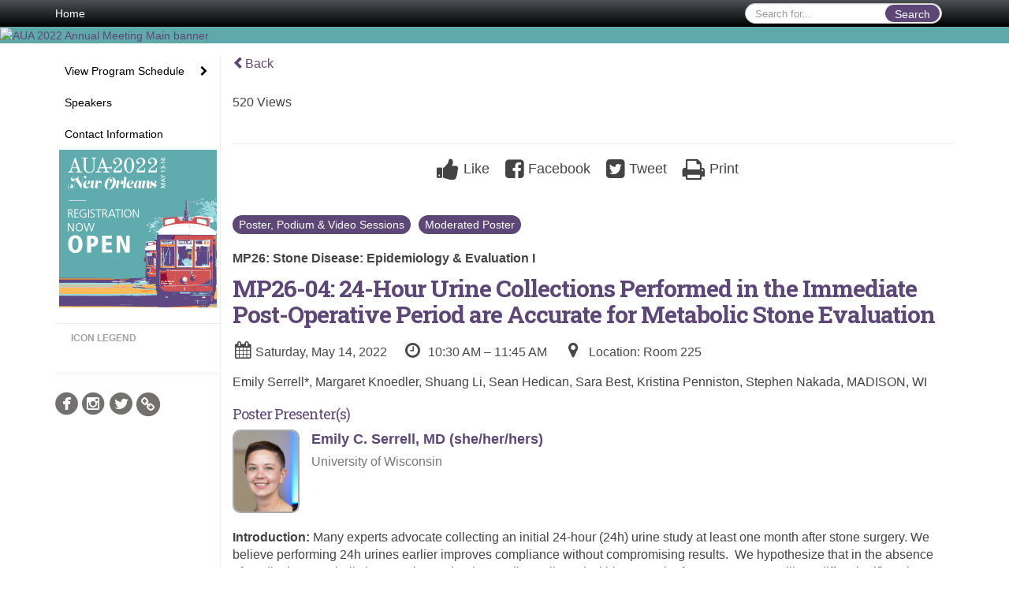

--- FILE ---
content_type: text/html
request_url: https://www.eventscribe.net/2022/AUA2022/fsPopup.asp?PresentationID=1052720&mode=presinfo
body_size: 14894
content:


<!DOCTYPE html>
<html lang="en">
<head>
	
	<meta charset="UTF-8">
	<meta http-equiv="X-UA-Compatible" content="IE=edge">
	<meta name="viewport" content="width=device-width,initial-scale=1,maximum-scale=1,shrink-to-fit=no">
	
	<meta name="description" content="">
	<meta name="author" content=""><script async src="https://securepubads.g.doubleclick.net/tag/js/gpt.js"></script>
<script>
  window.googletag = window.googletag || {cmd: []};
  googletag.cmd.push(function() {
    googletag.defineSlot('/13678947/aua-sp_skyr', [160, 600], 'div-gpt-ad-1638897011512-0').addService(googletag.pubads());
    googletag.defineSlot('/13678947/aua-sup_boxl', [200, 200], 'div-gpt-ad-1638897058404-0').addService(googletag.pubads());
    googletag.pubads().enableSingleRequest();
    googletag.enableServices();
  });
</script>
	<title>AUA 2022 Annual Meeting</title>
	
	
	
	<script type='text/javascript' src="https://ajax.googleapis.com/ajax/libs/jquery/1.11.3/jquery.min.js"></script>
	<link href="/includes/css/bootstrap-wysihtml5.css" rel="preload" as="style" onload="this.rel='stylesheet'" >
	<noscript><link rel="stylesheet" href="/includes/css/bootstrap-wysihtml5.css"></noscript>
	
	<link href="/includes/css/bootstrap.min.css" rel="stylesheet">
	
	<link href="/includes/css/jasny-bootstrap.min.css" rel="preload" as="style" onload="this.rel='stylesheet'" >
	<noscript><link rel="stylesheet" href="/includes/css/jasny-bootstrap.min.css"></noscript>
	
	<link href="/includes/css/sm-core-css.css" rel="preload" as="style" onload="this.rel='stylesheet'">
	<noscript><link rel="stylesheet" href="/includes/css/sm-core-css.css"></noscript>
	
	<link href="/includes/css/sm-clean.css" rel="preload" as="style" onload="this.rel='stylesheet'">
	<noscript><link rel="stylesheet" href="/includes/css/sm-clean.css"></noscript>
	
	<link href="/includes/css/jquery.smartmenus.bootstrap.css" rel="preload" as="style" onload="this.rel='stylesheet'">
	<noscript><link rel="stylesheet" href="/includes/css/jquery.smartmenus.bootstrap.css"></noscript>
	
	<link href="/2022/includes/css/fonts.css" rel="preload" as="style" onload="this.rel='stylesheet'">
	<noscript><link rel="stylesheet" href="/2022/includes/css/fonts.css"></noscript>
	
	<link href='https://fonts.googleapis.com/css?family=Roboto+Slab:400,100,300,700' rel="preload" type='text/css' as="style" onload="this.rel='stylesheet'">
	<noscript><link rel="stylesheet" href="https://fonts.googleapis.com/css?family=Roboto+Slab:400,100,300,700"></noscript>
	
	<link href="/includes/css/fonts.css" rel="stylesheet" >
	<link href="/includes/css/icons.css" rel="stylesheet" >
	
	<link href="/includes/css/tipsy.css" rel="preload" as="style" onload="this.rel='stylesheet'">
	<noscript><link rel="stylesheet" href="/includes/css/tipsy.css"></noscript>
	
	<link href="/includes/css/bootstrap-timepicker.css" rel="preload" as="style" onload="this.rel='stylesheet'">
	<noscript><link rel="stylesheet" href="/includes/css/bootstrap-timepicker.css"></noscript>
	
	<link href="/includes/css/pickaday.css" rel="preload" as="style" onload="this.rel='stylesheet'">
	
	<link href="/2022/includes/css/main.min.css?_=07.20.2022.20.27" rel="preload" as="style" onload="this.rel='stylesheet'" >
	<link href="/2022/includes/css/print.css?_=07.20.2022.20.27" rel="stylesheet" media="print" />
	<link type='text/css' rel="stylesheet" href='https://www.mycadmium.com/includes/css/mediaplayer.css' />	
	
	<script>
		/*! loadCSS. [c]2017 Filament Group, Inc. MIT License */
		!function(a){"use strict";var b=function(b,c,d){function e(a){return h.body?a():void setTimeout(function(){e(a)})}function f(){i.addEventListener&&i.removeEventListener("load",f),i.media=d||"all"}var g,h=a.document,i=h.createElement("link");if(c)g=c;else{var j=(h.body||h.getElementsByTagName("head")[0]).childNodes;g=j[j.length-1]}var k=h.styleSheets;i.rel="stylesheet",i.href=b,i.media="only x",e(function(){g.parentNode.insertBefore(i,c?g:g.nextSibling)});var l=function(a){for(var b=i.href,c=k.length;c--;)if(k[c].href===b)return a();setTimeout(function(){l(a)})};return i.addEventListener&&i.addEventListener("load",f),i.onloadcssdefined=l,l(f),i};"undefined"!=typeof exports?exports.loadCSS=b:a.loadCSS=b}("undefined"!=typeof global?global:this);
		/*! loadCSS rel=preload polyfill. [c]2017 Filament Group, Inc. MIT License */
		!function(a){if(a.loadCSS){var b=loadCSS.relpreload={};if(b.support=function(){try{return a.document.createElement("link").relList.supports("preload")}catch(b){return!1}},b.poly=function(){for(var b=a.document.getElementsByTagName("link"),c=0;c<b.length;c++){var d=b[c];"preload"===d.rel&&"style"===d.getAttribute("as")&&(a.loadCSS(d.href,d,d.getAttribute("media")),d.rel=null)}},!b.support()){b.poly();var c=a.setInterval(b.poly,300);a.addEventListener&&a.addEventListener("load",function(){b.poly(),a.clearInterval(c)}),a.attachEvent&&a.attachEvent("onload",function(){a.clearInterval(c)})}}}(this);
	</script><style>
			
				.embedded #main-banner {display: none;}
				
				.embedded .navbar-wrapper {display: none;}
			 
	
			div.container.content-wrap {border-left: none;}
	
			
				.embedded footer {display:none;}
			
				.embedded .backtotop {display:none;}
				
	
		</style><style type="text/css">
		
		
			/* link color */
			a,
			.btn-link, 
			.popup-link, 
			#leftnav .primary,
			.socialmedia a,
			.toptoolswrap .list-tools-wrap span   {
				color: #5D4777
			}
		
			/* link hover color */
			a:hover,
			.btn-link:hover,
			#leftnav .primary:hover {
				color: #5faaad;
			}
		
			/* Color for headings */
			h1,h2,h3,h4,h5,h6 {
				color: #5D4777 !important;
				letter-spacing: -1px;
			}
		
		
		/* Event banner */
		#main-banner {
				background-color:   #5fa9aa;}
		
		
		/* Awesome bar/Top nav and mobile nav background color */
		#mobilenav,
		.navbar-wrapper,
		.navbar .dropdown-menu {
			background: #4D5156;
			
				background: -moz-linear-gradient(top,  #4D5156 0%, #000000 100%);
				background: -webkit-linear-gradient(top,  #4D5156 0%,#000000 100%);
				background: linear-gradient(to bottom,  #4D5156 0%,#000000 100%); 
				filter: progid:DXImageTransform.Microsoft.gradient( startColorstr='#4D5156', endColorstr='#000000',GradientType=0 ); 
			
		}
		
		/* Awesome bar/Top nav and mobile nav text color */
		.navbar,
		#mobilenav,
		#mobilenav a,
		.navbar .btn-link,
		.navbar .dropdown-menu > li > a {
			color:#FFFFFF;
		}
		
		/* Awesome bar/Top nav and mobile nav text hover background and text color */
		#mobilenav a:hover,
		#mobilenav a:focus,
		#mobilenav a:active,
		.navbar .btn-link:hover,
		.navbar .btn-link:focus,
		.navbar .btn-link:active,
		.navbar .dropdown-menu > li > a:hover,
		.navbar .dropdown-menu > li > a:focus,
		.navbar .dropdown-menu > li > a:active {
			background: #5fb1b0;
			color:;
		}
		
		/* Awesome bar/Top nav list background and border color */
		.navbar .dropdown-menu {
			border:1px solid ;
			background: ;			
		}
		
		.navbar .dropdown-menu,
		.navbar .dropdown-menu > li > a {
			color: ;
		}
		
		/* Awesome bar/Top nav list item hover background and text color */
		.navbar .dropdown-menu > li > a:hover,
		.navbar .dropdown-menu > li > a:focus,
		.navbar .dropdown-menu > li > a:active {
			background: ;
			color:;
		}
		
	
		
			.navbar-toggle {
				float: left;
			}
		
			.photo-wrapper.img-circle { 
				border-radius: 10px;
				padding: 0 !important; 
			}
			
			.photo-wrapper { 
				height: inherit;
				overflow: visible;
			}
			.photo-wrapper.full-size { 
				height: auto;
			}
			
			.photo-wrapper img { 
				position: static; 
				-webkit-transform: translateY(0); 
				transform: translateY(0);
				border-radius: 8px 
			}
			
			.photo-wrapper.no-photo { 
				min-height: 81px;
			}
		
			.presBadges { 
				display: inline-block; 
				margin-left: 10px;
			}
			
			#popup .presBadges {
				margin: 0;
			}
			
			.presBadges img{
				margin: 0 5px 0 0;
			}
			
		
		
		.tags {
			background: #5D4777;
			color: #FFFFFF;
		}
		.tags:hover {
			/*background: #4a395f; 2020-11-02 PJW commented out because we cannot have expo categories with a rollover color change when nothing happens when you click them */
			color: #FFFFFF;
			border: none;
		}
		
		
		/*   BUTTONS */
		.btn-primary, 
		.alphaList a.active {
			background: #5D4777 !important;
			color: #FFFFFF !important;
			border: none !important;
		}
		
		.btn-group .btn-primary, 
		.btn-group .btn-primary:hover {
	    	border: 1px solid #4a395f;
		}
		
		.btn-primary:hover {
			background: #4a395f;
			border: none;
		}
		
		.btn-primary.focus, 
		.btn-primary:focus,
		.btn-primary.active.focus, 
		.btn-primary.active:focus, 
		.btn-primary.active:hover, 
		.btn-primary:active.focus, 
		.btn-primary:active:focus, 
		.btn-primary:active:hover, 
		.open > .dropdown-toggle.btn-primary.focus, 
		.open > .dropdown-toggle.btn-primary:focus, 
		.open > .dropdown-toggle.btn-primary:hover {
			background: #413253;
			border: none;
		}
		
		.btn-success {
			background: #5cb85c;
			color: #FFFFFF;
			border: none;
		}
		
		.btn-success:hover {
			background: #4a934a;
			border: none;
		}
		
		.btn-success.focus, 
		.btn-success:focus,
		.btn-success.active.focus, 
		.btn-success.active:focus, 
		.btn-success.active:hover, 
		.btn-success:active.focus, 
		.btn-success:active:focus, 
		.btn-success:active:hover, 
		.open > .dropdown-toggle.btn-success.focus, 
		.open > .dropdown-toggle.btn-success:focus, 
		.open > .dropdown-toggle.btn-success:hover {
			background: #408140;
			border: none;
		}
		
		.btn-info {
			background: #56C0E0;
			color: #FFFFFF;
			border: none;
		}
		
		.btn-info:hover {
			background: #459ab3;
			border: none;
		}
		
		.btn-info.focus, 
		.btn-info:focus,
		.btn-info.active.focus, 
		.btn-info.active:focus, 
		.btn-info.active:hover, 
		.btn-info:active.focus, 
		.btn-info:active:focus, 
		.btn-info:active:hover, 
		.open > .dropdown-toggle.btn-info.focus, 
		.open > .dropdown-toggle.btn-info:focus, 
		.open > .dropdown-toggle.btn-info:hover {
			background: #3c869d;
			border: none;
		}
		
		.btn-warning {
			background: #f0ad4e;
			color: #FFFFFF;
			border: none;
		}
		
		.btn-warning:hover {
			background: #c08a3e;
			border: none;
		}
		
		.btn-warning.focus, 
		.btn-warning:focus,
		.btn-warning.active.focus, 
		.btn-warning.active:focus, 
		.btn-warning.active:hover, 
		.btn-warning:active.focus, 
		.btn-warning:active:focus, 
		.btn-warning:active:hover, 
		.open > .dropdown-toggle.btn-warning.focus, 
		.open > .dropdown-toggle.btn-warning:focus, 
		.open > .dropdown-toggle.btn-warning:hover {
			background: #a87937;
			border: none;
		}
		
		.btn-danger {
			background: #d9534f;
			color: #FFFFFF;
			border: none;
		}
		
		.btn-danger:hover {
			background: #ae423f;
			border: none;
		}
		
		.btn-danger.focus, 
		.btn-danger:focus,
		.btn-danger.active.focus, 
		.btn-danger.active:focus, 
		.btn-danger.active:hover, 
		.btn-danger:active.focus, 
		.btn-danger:active:focus, 
		.btn-danger:active:hover, 
		.open > .dropdown-toggle.btn-danger.focus, 
		.open > .dropdown-toggle.btn-danger:focus, 
		.open > .dropdown-toggle.btn-danger:hover {
			background: #983a37;
			border: none;
		}
		
		#messege-alert #danger{
			background: #d9534f;
			color: #FFFFFF;
		}
		
		
		
		
		
		
		
		/* 	LIST VIEW */
		.dayrow {
			background: #5D4777;
			background: -moz-linear-gradient(top,  #5D4777 0%, #4F3C65 100%); 
			background: -webkit-linear-gradient(top,  #5D4777 0%,#4F3C65  100%); 
			background: linear-gradient(to bottom,  #5D4777 0%,#4F3C65  100%); 
			filter: progid:DXImageTransform.Microsoft.gradient( startColorstr='#5D4777', endColorstr='#4F3C65 ',GradientType=0 );
			color: #FFFFFF	
		}
		
		.list-view li.bucket .arrow {
			color: #5D4777;
		}
		
		
		/* 	POPUP */
		#popup {
			
				border-color: #fdbc56;
			
		}
		
		
			.popuptools li a,
			.popup_tools_link,
			.closepopup { 
				color: #ffffff; 
			}
		
		
		#popupContent h1 {
			
				color: #fdbc56;
			 
		}
		
		.tabbed-popup-tab-button.active, 
		.tabbed-popup-tab-button:hover {
		    border-color: #fdbc56;
		    color: #fdbc56;
		}
		
		.addFav.faved span{
			color: #FAA93D !important;
		}
		.addLike.liked {
			color: #FAA93D !important;
		}
		.addFav.registered span{
			color: #0086BF !important;
			cursor: default;
		}
		
		
			
			#popup,
			body.Mobile #popup,
			body.Tablet #popup { 
				border-top: none;
			}
			
			.popupheader,
			.popup_header {
				background: #fdbc56;
				background: -moz-linear-gradient(top, #fdbc56 0%, #fdbc56 100%);
				background: -webkit-gradient(linear, left top, left bottom, color-stop(0%,#fdbc56), color-stop(100%,#fdbc56));
				background: -webkit-linear-gradient(top, #fdbc56 0%,#fdbc56 100%);
				background: -o-linear-gradient(top, #fdbc56 0%,#fdbc56 100%);
				background: -ms-linear-gradient(top, #fdbc56 0%,#fdbc56 100%);
				background: linear-gradient(top, #fdbc56 0%,#fdbc56 100%);
				filter: progid:DXImageTransform.Microsoft.gradient( startColorstr='#fdbc56', endColorstr='#fdbc56',GradientType=0 );		
				color:#ffffff;	
			}
			
			.popuptools {
				top: 1px;
			}
			
			.popupheader .glyphicon-chevron-left, .popupheader .glyphicon-remove {
				color: #ffffff; 
			}
			
			
		
		
		/* 	FOOTER */
		footer {
			background: #5D4777;
			background: -moz-linear-gradient(top,  #5D4777 0%, #4F3C65 100%); 
			background: -webkit-linear-gradient(top,  #5D4777 0%,#4F3C65  100%); 
			background: linear-gradient(to bottom,  #5D4777 0%,#4F3C65  100%); 
			filter: progid:DXImageTransform.Microsoft.gradient( startColorstr='#5D4777', endColorstr='#4F3C65 ',GradientType=0 );
			color: #FFFFFF;
			
			
				border-top: 0px solid #FFFFFF;
			
				border-bottom: #FFFFFF solid 0px;
						
		}
		
		
		
		
			footer .text-muted {
				color: #FFFFFF;
			}
		
			footer {
				border-top: none;
				border-bottom: none;
			}
		
		
		/*
			Make the link icon color match the footer background
		*/
		footer  .socialmedia .socialicon-website .fa-link {
			color: #5D4777;
		}
		
		
			footer .socialmedia a span,
			.popup-gutter .socialmedia a span {
				color: #4f44eb
			}
			
			footer .socialmedia a span:hover,
			.popup-gutter .socialmedia a span:hover {
				color: #0088BB;
				opacity: 1;
			}
		
		
		
		#leftnav .socialmedia a span {
			color: #737070;
		}
		
		#leftnav .socialmedia a span:hover {
			color: #4C4C4C;
			opacity: 1;
		}
		
		/* 	POPUPS */
		.presentersocialicons .fa-link {
			background: #5D4777
		}
		
		.presentersocialicons .fa-link:hover {
			background: #5faaad
		}
		
		
		
	/* TABLETS
	-------------------------------------------------- */
	
	@media (min-width: 768px) {
	  
	  .popup-gutter,
	  .popup_gutter{
			
				background: #CACACA;
				background: -moz-linear-gradient(top,  #DADADA 0%, #CACACA 100%); 
				background: -webkit-linear-gradient(top,  #DADADA 0%,#CACACA  100%); 
				background: linear-gradient(to bottom,  #DADADA 0%,#CACACA  100%); 
				filter: progid:DXImageTransform.Microsoft.gradient( startColorstr='#DADADA', endColorstr='#CACACA ',GradientType=0 );
			
				border-top: 1px solid #CCCCCC;
			
		}
		
		
			.speakerrow .speaker-name {
				    margin: 0 0 2px 0;
			}
		
	}
	
	@media (min-width: 992px) and (max-width: 1199px) { 
		
			body.banner-fixed.belowBanner .navbar-fixed-top {
				top:116px;
			}
		
		
	}
	
	@media (min-width: 768px ) and (max-width: 990px) { 
		
	}
	
	/* DESKTOP
	-------------------------------------------------- */
	@media (min-width: 1025px) {

		
		
		
		/*   LEFT NAV */
		.sm-clean a, 
		.sm-clean a:hover, 
		.sm-clean a:focus, 
		.sm-clean a:active, 
		.sm-clean a.highlighted {
			color: #555555;
		}
		
		.sm-clean a:hover, 
		.sm-clean a:focus, 
		.sm-clean a:active, 
		.sm-clean a.highlighted {
			color: #0088BB;
		}
		
		.sm-clean a.current {
			color: #0088BB;
		}
		
		.sm-clean ul {
			border: 1px solid #BBBBBB;
			background: #FFFFFF;
		}
		
		.sm-clean ul a, 
		.sm-clean ul a:hover, 
		.sm-clean ul a:focus, 
		.sm-clean ul a:active, 
		.sm-clean ul a.highlighted {
			color: #555555;
		}
		
		.sm-clean ul a:hover, 
		.sm-clean ul a:focus, 
		.sm-clean ul a:active, 
		.sm-clean ul a.highlighted {
			background: #FFFFFF;
			color: #0088BB;
		}
		
		.sm-clean ul a.current {
			color: #0088BB;
		}
		
		.sm-clean span.scroll-up:hover,
		.sm-clean span.scroll-down:hover {
			background: #FFFFFF;
		}
		
		.sm-clean.sm-vertical a.disabled {
			background: #FFFFFF;
		}
		
		.sm-clean.sm-vertical ul a:hover, 
		.sm-clean.sm-vertical ul a:focus, 
		.sm-clean.sm-vertical ul a:active, 
		.sm-clean.sm-vertical ul a.highlighted {
			background: #FFFFFF;
		}
		
		.navbar-header .btn-link { 
			color: #FFFFFF;
		}
		
		
			.navbar { 
				min-height: auto;
			}
		
	
	}
	
</style>

</head>

<body class="banner-detached HasLeftNav nav-detached nav-height-normal nav-above-banner footer-detached  singlepopup">
	
	
	
<a class="offscreen" href="#sitewrap">Skip to main content</a>



<nav id="mobilenav" class="navmenu navmenu-default navmenu-fixed-left offcanvas hidden-lg" role="navigation">
	
</nav>

<div class="navbar-wrapper">
	<div class="container">
		<nav role="navigation" id="awesomebardiv" class="navbar navbar-inverse" >
			<div class="navbar-header clearfix"><button type="button" class="navbar-toggle collapsed" data-toggle="offcanvas" data-target="#mobilenav" data-canvas="body">
					<span class="sr-only">Toggle navigation</span>
					<span class="icon-bar"></span>
					<span class="icon-bar"></span>
					<span class="icon-bar"></span>
				</button><div class="search-wrap pull-right">
						<form method="POST" action="/2022/AUA2022/searchGlobal.asp" class="relative">
							<input type="text" class="form-control globalSearch" name="SearchQuery" placeholder="Search for..." ><button type="submit" class="btn btn-primary searchbtn globalSearchbtn">Search</button></form>
					</div><a class="btn hidden-xs btn-link pull-left" href="/2022/AUA2022/">Home</a></div>
 
		</nav>

	</div>
</div><div id="main-banner" >
			<div class="container-fluid">
				<div class="row">
					<a id="homebtn" href="https://www.auanet.org/annualmeeting" target="_blank" >
						<img src="https://www.eventscribe.com/upload/planner/bannersNEW/445185754282407-1.jpg" width="1170" style="width:100%;" alt="AUA 2022 Annual Meeting Main banner" />
					</a>
				</div>
			</div>
        </div><div id="popup-overlay"></div>
	<div id="popup">
		<div id="popupContent" class="container"></div>
	</div>		

	<div id="sitewrap" class="pushfor-detached-banner pushfor-detached-footer" tabindex="0"> 
		
		<div id="leftnav" class="">
		<div class="clearfix"></div><div id="left-banner-sponsor-ad" class="cadmium-sponsor-ad" data-adcount="2" style="height:200px;"><div class="carousel normalize slide" >
					<div class="carousel-inner" role="listbox"><div class="item active" data-duration="30"><a href="/2022/includes/html/banners/trackClicks.asp?sponsorAdID=3186&adTrackerID=96936&adTrackerEventID=11074&adTrackerClient=476&adTrackerAccountID=0" target='_blank' ><img src="https://9705d30458bee754b9eb-9c88e3975417fd6766d9db3e7b2c798a.ssl.cf1.rackcdn.com/11074-0-Artwork400x400LeftBanner_0.6544153(1).jpg" alt="Register Now" data-adtracker="96936"/></a></div><div class="item " data-duration="30"><a href="/2022/includes/html/banners/trackClicks.asp?sponsorAdID=3187&adTrackerID=96956&adTrackerEventID=11074&adTrackerClient=476&adTrackerAccountID=0" target='_blank' ><img src="https://9705d30458bee754b9eb-9c88e3975417fd6766d9db3e7b2c798a.ssl.cf1.rackcdn.com/11074-0-Artwork400x400LeftBanner_0.1786463(1).jpg" alt="Register Now 2" data-adtracker="96956"/></a></div></div></div></div>
		
		<div class="clearfix"></div>
		
		<div id="brochure" class="text-center"></div>

		<!--TWITTER ROLL--><div id="google_translate_element"></div>
			<script type="text/javascript">
				function googleTranslateElementInit() {
					new google.translate.TranslateElement({pageLanguage: 'en'}, 'google_translate_element');
				}
			</script>
			<script async type="text/javascript" src="//translate.google.com/translate_a/element.js?cb=googleTranslateElementInit"></script>
			<div class="clearfix"></div>
			<div class='legend'>
				<hr />
				<div class="uppercase text-muted legend-heading">Icon Legend</div>
			</div><div class="clearfix"></div>
			<hr />
			<div class="socialmedia"><a href='https://www.facebook.com/AmerUrological' class='tipsytip' title='Facebook landing page'  target='_blank'><span class='socialsymbol socialicon-facebook '></span></a><a href='https://www.instagram.com/amerurological/' class='tipsytip' title='Instagram landing page' target='_blank'><span class='socialsymbol socialicon-instagram'></span></a><a href='https://twitter.com/AmerUrological' class='tipsytip' title='Twitter landing page' target='_blank'><span class='socialsymbol socialicon-twitter'></span></a><a href='https;//www.auanet.org' class='tipsytip' style='padding-left: 0' title='Website link' target='_blank'><span class='socialsymbol socialicon-website fa-stack fa-l' ><i  class='fa fa-circle fa-stack-2x'></i><i class='fa fa-link fa-stack-1x fa-inverse' style='color:white;'></i></span></a></div></div>
	<link type="text/css" rel="stylesheet" href="/includes/navigation/css/navigation.min.css?_=2021.12.02.08.27" />
	
	<script type="text/javascript" src="/includes/navigation/js/navigation.min.js?_=2021.12.02.08.27"></script>
	<script type="text/javascript" src="/includes/navigation/js/navItem.min.js?_=2021.12.02.08.27"></script>
	<script type="text/javascript" src="/includes/navigation/js/navList.min.js?_=2021.12.02.08.27"></script>
	<script type="text/javascript" src="/includes/navigation/js/navEditorItem.min.js?_=2021.12.02.08.27"></script>
	<script type="text/javascript" src="/includes/navigation/js/navEditorList.min.js?_=2021.12.02.08.27"></script>
	
	<script type="text/javascript" src="/includes/navigation/js/website/websiteNavigation.min.js?_=2021.12.02.08.27"></script>
	<script type="text/javascript" src="/includes/navigation/js/website/websiteNavItem.min.js?_=2021.12.02.08.27"></script>
	<script type="text/javascript" src="/includes/navigation/js/website/websiteNavList.min.js?_=2021.12.02.08.27"></script>
<script type="text/javascript">
	
	var json = JSON.parse("{\"fontSize\":\"14px\",\"font\":\"Helvetica\",\"dropdownMode\":\"dropdown\",\"bold\":0,\"underline\":0,\"italics\":0,\"hoverBold\":0,\"hoverUnderline\":1,\"hoverItalics\":0,\"textColor\":\"#000\",\"hoverColor\":\"#555\",\"list\":[{\"label\":\"View Program Schedule\",\"newTab\":0,\"navItem\":\"No Action\",\"loginRequired\":0,\"trackerID\":70581,\"tester\":0,\"list\":[{\"label\":\"Full Schedule\",\"url\":\"agenda.asp?pfp=FullSchedule\",\"pfpLabel\":\"FullSchedule\",\"newTab\":0,\"navItem\":\"Presentation\",\"loginRequired\":0,\"pageType\":\"Full Schedule\",\"trackerID\":96816,\"tester\":0},{\"label\":\"Browse Agenda\",\"url\":\"agenda.asp\",\"pfpLabel\":\"Browse By Day\",\"newTab\":0,\"navItem\":\"Presentation\",\"loginRequired\":0,\"pageType\":\"Browse By Date\",\"tester\":0},{\"label\":\"Browse By Title\",\"url\":\"SearchByPresentation.asp?pfp=BrowsebyTitle\",\"pfpLabel\":\"BrowsebyTitle\",\"newTab\":0,\"navItem\":\"Presentation\",\"loginRequired\":0,\"pageType\":\"Browse By Title\",\"trackerID\":70615,\"tester\":0},{\"label\":\"Browse By Presenter\",\"url\":\"speakers.asp?pfp=BrowsebySpeaker\",\"pfpLabel\":\"BrowsebySpeaker\",\"newTab\":0,\"navItem\":\"Presentation\",\"loginRequired\":0,\"pageType\":\"Browse By Presenter\",\"trackerID\":70827,\"tester\":0},{\"label\":\"Plenary\",\"url\":\"agenda.asp?pfp=Plenary\",\"pfpLabel\":\"Plenary\",\"newTab\":0,\"navItem\":\"Presentation\",\"loginRequired\":0,\"pageType\":\"Full Schedule\",\"filterByField\":\"PresentationSessionType\",\"filterValue\":\"Plenary\",\"trackerID\":70627,\"tester\":0},{\"label\":\"Instructional Courses\",\"url\":\"agenda.asp?pfp=InstructionalCourses\",\"pfpLabel\":\"InstructionalCourses\",\"newTab\":0,\"navItem\":\"Presentation\",\"loginRequired\":0,\"pageType\":\"Full Schedule\",\"filterByField\":\"PresentationSessionType\",\"filterValue\":\"Instructional Course\",\"trackerID\":70987,\"tester\":0},{\"label\":\"Forums\",\"url\":\"agenda.asp?pfp=Forums\",\"pfpLabel\":\"Forums\",\"newTab\":0,\"navItem\":\"Presentation\",\"loginRequired\":0,\"pageType\":\"Full Schedule\",\"filterByField\":\"SessionType\",\"filterValue\":\"Forum\",\"trackerID\":70633,\"tester\":0},{\"label\":\"Featured Sessions\",\"newTab\":0,\"navItem\":\"No Action\",\"loginRequired\":0,\"tester\":0,\"list\":[{\"label\":\"Crossfire Debates\",\"url\":\"agenda.asp?pfp=Crossfire\",\"pfpLabel\":\"Crossfire\",\"newTab\":0,\"navItem\":\"Presentation\",\"loginRequired\":0,\"pageType\":\"Full Schedule\",\"trackerID\":70958,\"tester\":0},{\"label\":\"Multidisciplinary Discussions\",\"url\":\"agenda.asp?pfp=MD\",\"pfpLabel\":\"MD\",\"newTab\":0,\"navItem\":\"Presentation\",\"loginRequired\":0,\"pageType\":\"Full Schedule\",\"trackerID\":70984,\"tester\":0},{\"label\":\"Semi-Live/Surgical Techniques\",\"url\":\"agenda.asp?pfp=Surgery\",\"pfpLabel\":\"Surgery\",\"newTab\":0,\"navItem\":\"Presentation\",\"loginRequired\":0,\"pageType\":\"Full Schedule\",\"trackerID\":70985,\"tester\":0}]},{\"label\":\"APP/Allied Health Programs\",\"url\":\"agenda.asp?pfp=APPAH\",\"pfpLabel\":\"APPAH\",\"newTab\":0,\"navItem\":\"Presentation\",\"loginRequired\":0,\"pageType\":\"Full Schedule\",\"trackerID\":96816,\"tester\":0},{\"label\":\"Hands-on Skills Training\",\"url\":\"agenda.asp?pfp=HO\",\"pfpLabel\":\"HO\",\"newTab\":0,\"navItem\":\"Presentation\",\"loginRequired\":0,\"pageType\":\"Full Schedule\",\"trackerID\":70987,\"tester\":0},{\"label\":\"International Societies\",\"url\":\"agenda.asp?pfp=International\",\"pfpLabel\":\"International\",\"newTab\":0,\"navItem\":\"Presentation\",\"loginRequired\":0,\"pageType\":\"Full Schedule\",\"trackerID\":70991,\"tester\":0},{\"label\":\"Leadership & Business\",\"url\":\"agenda.asp?pfp=LeadBus\",\"pfpLabel\":\"LeadBus\",\"newTab\":0,\"navItem\":\"Presentation\",\"loginRequired\":0,\"pageType\":\"Full Schedule\",\"trackerID\":96816,\"tester\":0},{\"label\":\"Poster, Podium, Video Sessions\",\"url\":\"agenda.asp?pfp=PosPodVid\",\"pfpLabel\":\"PosPodVid\",\"newTab\":0,\"navItem\":\"Presentation\",\"loginRequired\":0,\"pageType\":\"Full Schedule\",\"trackerID\":104015,\"tester\":0},{\"label\":\"Research Programs\",\"url\":\"agenda.asp?pfp=Research\",\"pfpLabel\":\"Research\",\"newTab\":0,\"navItem\":\"Presentation\",\"loginRequired\":0,\"pageType\":\"Full Schedule\",\"trackerID\":70996,\"tester\":0},{\"label\":\"Residents Programs\",\"url\":\"agenda.asp?pfp=Residents\",\"pfpLabel\":\"Residents\",\"newTab\":0,\"navItem\":\"Presentation\",\"loginRequired\":0,\"pageType\":\"Full Schedule\",\"trackerID\":70997,\"tester\":0},{\"label\":\"Specialty Societies\",\"url\":\"agenda.asp?pfp=Specialtysocieties\",\"pfpLabel\":\"Specialtysocieties\",\"newTab\":0,\"navItem\":\"Presentation\",\"loginRequired\":0,\"pageType\":\"Full Schedule\",\"trackerID\":71780,\"tester\":0},{\"label\":\"Young Urologists\",\"url\":\"agenda.asp?pfp=YU\",\"pfpLabel\":\"YU\",\"newTab\":0,\"navItem\":\"Presentation\",\"loginRequired\":0,\"pageType\":\"Full Schedule\",\"trackerID\":78279,\"tester\":0},{\"label\":\"ICU Theater \",\"url\":\"agenda.asp?pfp=ICUT\",\"pfpLabel\":\"ICUT\",\"newTab\":0,\"navItem\":\"Presentation\",\"loginRequired\":0,\"pageType\":\"Full Schedule\",\"trackerID\":104028,\"tester\":0},{\"label\":\"Satellite Symposia\",\"url\":\"agenda.asp?pfp=Satellite\",\"pfpLabel\":\"Satellite\",\"newTab\":0,\"navItem\":\"Presentation\",\"loginRequired\":0,\"pageType\":\"Full Schedule\",\"trackerID\":104502,\"tester\":0}]},{\"label\":\"Speakers\",\"url\":\"speakers.asp?pfp=BrowsebySpeaker\",\"pfpLabel\":\"BrowsebySpeaker\",\"newTab\":0,\"navItem\":\"Presentation\",\"loginRequired\":0,\"pageType\":\"Browse By Presenter\",\"trackerID\":70827,\"tester\":0},{\"label\":\"Contact Information\",\"newTab\":0,\"navItem\":\"No Action\",\"sunriseDate\":\"10/31/2021\",\"sunriseTime\":\"12:00 AM\",\"sunriseDisplay\":0,\"loginRequired\":0,\"tester\":0}]}");
	var settings = {
		accountExists: 0,
		accountKey: '',
		accountAccessLevel: '',
		accountPDFUnlockCodes: [''].filter(code => code),
		accountAudioUnlockCodes: [''].filter(code => code),
		accountID: 0,
		accountTester: 0, 
		eventID: 11074,
		clientID: 476,
		previewNavID : 0
	};
	
	// Set up the event properties
	var eventProperties = {
		directoryURL: '/2022/AUA2022/',
		Level: 'Pro',
		WebsiteTimezone: 'America/Chicago',
		CancelledDateLabel: 'On Demand',
		ScheduleDates: ["5/12/2022","5/13/2022","5/14/2022","5/15/2022","5/16/2022","6/4/2022","6/28/2022"],
		isSandbox: 0,
		customDomain: ""
	};
	
	json.pullEventProperties = false;
	json.eventProperties = eventProperties;
	
	var dropdownMode = json.dropdownMode;
	$(document).ready(function() {
		// Set the left nav mode for the main js to use
		app.LeftNavMode = dropdownMode;
	});
	
	// Parse the left nav
	var navigation = new WebsiteNavigation('#leftnav', json, settings);
	// Parse the mobile nav (the mobile nav is always dropdown mode of collapsed)
	json.dropdownMode = 'collapsed';
	var mobileNavigation = new WebsiteNavigation('#mobilenav', json, settings);
	
	if (settings.previewNavID && settings.previewNavID > 0){ 
		var previewNavBannerElem = $('<div/>'); 
		previewNavBannerElem.attr({'style' :'background-color:#DD0000;color:#FFF;padding:10px;font-size:14px;height:60px;', 'class' : 'text-center'});
		previewNavBannerElem.html('You are currently viewing a navigation preview of your website. This navigation is not live on your website! <br/>Please note, if you navigate around the site by clicking links other than those on the navigation menu, you may lose the preview mode.');
		$('#sitewrap').before(previewNavBannerElem); 
		
		// Append the previewNavID to all internal links
		$(document).ready(function() {
			if (eventProperties.directoryURL) {
				// Create two regex items. One to look for the directory (for absolute paths or full links) and one to test for relative link paths
				const directoryRegex = new RegExp(eventProperties.directoryURL, 'i');
				const linkRegex = /(https?:\/\/(?:www\.|(?!www))[a-zA-Z0-9][a-zA-Z0-9-]+[a-zA-Z0-9]\.[^\s]{2,}|www\.[a-zA-Z0-9][a-zA-Z0-9-]+[a-zA-Z0-9]\.[^\s]{2,}|https?:\/\/(?:www\.|(?!www))[a-zA-Z0-9]+\.[^\s]{2,}|www\.[a-zA-Z0-9]+\.[^\s]{2,})/i;
				
				// Get all the site links that are either full/absolute paths within the directory or relative paths
				var siteLinks = $('a').filter(function() {
					var href = $(this).attr('href');
					return href && href != '#' && href.toLowerCase().indexOf('javascript:void') == -1 && href.toLowerCase().indexOf('previewnavid') == -1 && (directoryRegex.test(href) || !linkRegex.test(href));
				});
				
				// Go through each one and append the preview nav id
				siteLinks.each(function() {
					var href = $(this).attr('href');
					$(this).attr('href', href + (href.indexOf('?') > -1 ? '&' : '?') + 'previewNavID=' + settings.previewNavID);
				});
			}			
		});
	}
		
	
</script>
		
		<div id="popupContent" class="container content-wrap">

	
	
	
	
	<!-- custom style for this popup -->
	<style>
		
		.numberCirclePoster {
			min-width: 23px !important;
			height: 23px !important;
			border-radius: 50%;
			text-align: center;
			font-size: 14px;
			background: red !important;
			border: 2px solid red !important;	
			position: absolute;
			top:-12px;
		}

		.pr-0 {
			padding-right: 0 !important;
		}
		
	</style>
	
	
	
	
	<!-- custom style for this popup -->
	<style>
		
		.numberCirclePoster {
			min-width: 23px !important;
			height: 23px !important;
			border-radius: 50%;
			text-align: center;
			font-size: 14px;
			background: red !important;
			border: 2px solid red !important;	
			position: absolute;
			top:-12px;
		}

		.pr-0 {
			padding-right: 0 !important;
		}
		
	</style>

	<div class="card updated" id="presentation-info-1052720" data-harvesterid="2044055"  ><a class="pad-hor" href="javascript:window.history.back();">
			<span class="glyphicon glyphicon-chevron-left go-back"></span>Back
		</a><div class="popup_gutter">
				<div class="popup_gutter_left"><span class="hidden-xs hidden-sm">520 Views</span></div>

<div class="popup_gutter_right"></div>
			</div>
			<hr /><div class="popup_header">
			<div class="popup_header_left"></div><div class="popup_header_toolbar">
				<ul class="popup_tools">
						<li>
							<a class="popup_tools_link addLike tipsytip " href="ajaxcalls/AddRemoveLikes.asp?PresentationID=1052720" title="Like/Unlike this presentation">
								<span class="fa fa-thumbs-up "></span>
								<span class="badge" style="display:none;">0</span>
								<span class="popup_tools_link_text">Like</span>
							</a>
						</li>
						<li>
							<a 
								href="javascript:void(0)" 
								class='popup_tools_link saveSocialPost postToFacebook tipsytip' 
								data-sharetype="facebook"
								data-presentationid="1052720" 
								data-url='https://www.eventscribe.net/2022/AUA2022/ajaxcalls/facebook.asp?PresentationID=1052720'
								title="Post this to Facebook" 
							>
								<span class="fa fa-facebook-square"></span>
								<span class="popup_tools_link_text">Facebook</span>
							</a>
						</li><li>
							<a 
								href="javascript:void(0)" 
								class='popup_tools_link open-window saveSocialPost tipsytip' 
								data-sharetype="twitter"
								data-postText="MP26%2D04%3A+24%2DHour+Urine+Collections+Performed+in+the+Immediate+Post%2DOperative+Period+are+Accurate+for+Metabolic+Stone+Evaluation++%23AUA22"
								data-presentationid="1052720"
								data-url='https://twitter.com/intent/tweet?text=MP26%2D04%3A+24%2DHour+Urine+Collections+Performed+in+the+Immediate+Post%2DOperative+Period+are+Accurate+for+Metabolic+Stone+Evaluation++%23AUA22'
								title="Tweet this presentation"
							>
								<span class="fa fa-twitter-square"></span>
								<span class="popup_tools_link_text">Tweet</span>
							</a>
						</li><li>
							<a class="popup_tools_link tipsytip" href="javascript:void(0)" onclick="javascript:window.print()" title="Print this presentation">
								<span class="fa fa-print"></span>
								<span class="popup_tools_link_text">Print</span>
							</a>
						</li></ul>
			</div>
			<!-- /.popuptools -->
		
			<div class="popup_header_right"></div>
			
		</div>
		
		<div class="popup_content"><p class="trackname innertracks" style="color:#FFFFFF; font-size:14px; margin-top:10px; margin-right:10px; background:#5D4777;">
					<span>Poster, Podium & Video Sessions</span>
				</p><a href='/2022/AUA2022/SearchByBucket.asp?pfp=Track&bm=Moderated+Poster'><p class="trackname innertracks" style="background:#5D4777; color:#FFFFFF; font-size:14px; margin-top:10px; margin-right:10px;">
							<span>Moderated Poster</span>
						</p></a><p><div style="margin-top:15px;">
							<b>MP26: Stone Disease: Epidemiology & Evaluation I</b>
						</div><p><h1 style="margin-top:10px;">MP26-04: 24-Hour Urine Collections Performed in the Immediate Post-Operative Period are Accurate for Metabolic Stone Evaluation</h1>
					<div class="pull-left pres-tidbit tipsytip" title="">
						<i class="fa fa-calendar fa-fw"></i>Saturday, May 14, 2022
					</div>
						
						<div class="pull-left pres-tidbit">
							<i class="fa fa-clock-o fa-fw"></i>
							<span class='tipsytip' title=''>10:30 AM &ndash; 11:45 AM <small></small></span>
						</div><div class="pull-left pres-tidbit">
	                <i class="fa fa-map-marker fa-fw"></i>
	                <span>Location: Room 225</span>
	            </div><div class="clear"></div><div class="PresentationAbstractText mar-top">Emily Serrell*, Margaret Knoedler, Shuang Li, Sean Hedican, Sara Best, Kristina Penniston, Stephen Nakada, MADISON, WI</div>
			
				<ul class="speakers-wrap"><h2 class="role-title">Poster Presenter(s)</h2>
							
							<li class="speakerrow" data-presenterid="2145836"><div class="col-xs-2 photo-wrapper img-circle">
										<img class='presenterphoto' src="https://www.conferenceharvester.com/uploads/harvester/photos/cropOSSUECHJ-Presenter-SerrellE.jpg" title="Emily C. Serrell, MD (she/her/hers) photo" />
									</div>
								
								<div class="col-xs-10">
									<div class="row">
										<div class="col-xs-12 col-md-6" ><a href="fsPopup.asp?Mode=presenterInfo&PresenterID=2145836">
															<p class='speaker-name '>Emily C. Serrell, MD (she/her/hers)</p>
														</a><p class="text-muted prof-text">University of Wisconsin</p>
												
										</div>


	
										<div class="col-xs-12 col-md-6 pr-0">
											
										</div>
									</div>
								</div></li>
				
				</ul>
				<div class="PresentationAbstractText mar-top"><b>Introduction: </b> Many experts advocate collecting an initial 24-hour (24h) urine study at least one month after stone surgery. We believe performing 24h urines earlier improves compliance without compromising results.  We hypothesize that in the absence of medical or metabolic intervention, 24h urine studies collected within a month of stone treatment will not differ significantly from those collected later.<br><br><b>Methods: </b> An IRB approved retrospective database of adult patients who underwent surgical treatment for urolithiasis (1/1/2009-8/31/2021) was analyzed. Information was collected for those with a first 24h urine study within a month of surgery and a second within 24 months of the first. Patients were divided into four groups based on treatment between collections: no new treatment; seen in metabolic stone clinic without new medication; seen in metabolic stone clinic with new medication; not seen in metabolic stone clinic but with new medication prescribed by a urologist. Direct differences between two urine studies were compared by multivariate analysis. 24h urine analytes included: calcium, oxalate, uric acid, citrate, pH, volume, sodium, phosphate, magnesium, potassium, creatinine, and sulfate.<br><br><b>Results: </b> Of 172 patients with 24h urine studies within a month of surgery, a second study was collected an average of 8.4±4 months later. In 26 patients with no new treatment between first and second study, there were no significant differences in urine analytes (Figure 1A). The 46 patients seen at metabolic stone clinic with new medication had increased urine pH (6±0.7 vs 6.2 ±0.7, p=0.01) and potassium (54±24.4 vs 62.5±28.4, p=0.02). The 89 patients seen at metabolic stone clinic with no new medication had increased volume (2.1±0.8 vs 2.4±0.9, 0.004). The 12 patients with new medication prescribed by urologist had increased potassium (48.9±17.4 vs 65.7±16.8, 0.016) and volume (1.9±0.6 vs 2.5± 0.9, p=0.014; Figure 1B)<br><br><b>Conclusions: </b> Twenty-four hour urine studies performed within a month of stone surgery did not differ significantly from studies collected later. Our report suggests that collections performed in the immediate post-operative period are valid, which should improve compliance in metabolic evaluation.<br><br><b>Source of Funding</b>: na<br><br><img src=https://fded70cf5e58c1996b59-e32ee6aafe42fbc62704378c56880b1a.ssl.cf1.rackcdn.com/03-2022-AUA-AbstractImages/pn_882_1.jpg width=576 border=0 style=border-style: none;></div><br>	
						
		</div>
		<!-- /.main-popup-content --></div>
	<!-- .card --></div>
    	<!-- /.content-wrap -->  

	</div>
	<!-- /#sitewrap --> 

	<!-- FOOTER -->
<style>
	/* this is seting website link second icon to match the color of footer background color */
	.fa-inverse {			
		color: #4F3C65; 
	}

	.ph-25{
		padding: 0 25px;
	}    

</style>

<footer class="">
	<div class=" container " >
		<div class="row text-muted"><div class="pull-left"><p class="copyrights">
							<span style="margin-right:10px;">
								Designed by <a href="https://www.GoCadmium.com" class="text-muted" target="_blank">Cadmium</a>
							</span>
							<span>
								|<a href="fsPopup.asp?Mode=support" data-url="fsPopup.asp?Mode=support" class=" text-muted" style="margin:0 10px;">Technical Support</a>
							</span>
							
							<br />
							&copy; Copyright 2026 Cadmium. All Rights Reserved.</p></div>	
					
				<div class="pull-right">
					<div class="socialmedia"><a href="https://www.eventscribe.net/2022/AUA2022/ajaxcalls/facebook.asp?PresentationID=1052720" class="tipsytip" title="Facebook landing page" target="_blank">
								<span class="socialsymbol socialicon-facebook"></span>
							</a><a href="https://www.instagram.com/amerurological/" class="tipsytip" title="Instagram landing page" target="_blank">
								<span class="socialsymbol socialicon-instagram"></span>
							</a><a href="https://twitter.com/AmerUrological" class="tipsytip" title="Twitter landing page" target="_blank">
								<span class="socialsymbol socialicon-twitter"></span>
							</a><a href="https;//www.auanet.org" class="tipsytip" title="Website link" target="_blank">
								<span class='socialsymbol socialicon-website fa-stack fa-l'>
									<i class='fa fa-circle fa-stack-2x'></i>
									<i class='fa fa-link fa-stack-1x fa-inverse'></i>
								</span>
							</a></div>
				</div></div>
	</div>
	<div class="clear"></div><!-- Global site tag (gtag.js) - Google Analytics -->
<script async src="https://www.googletagmanager.com/gtag/js?id=UA-17720792-40"></script>
<script>
  window.dataLayer = window.dataLayer || [];
  function gtag(){dataLayer.push(arguments);}
  gtag('js', new Date());

  gtag('config', 'UA-17720792-40');
</script>
</footer>




<script>
  window.fbAsyncInit = function() {
    FB.init({
      appId      : '411292922590649',
      xfbml      : true,
      version    : 'v2.9'
    });
    FB.AppEvents.logPageView();
  };

  (function(d, s, id){
     var js, fjs = d.getElementsByTagName(s)[0];
     if (d.getElementById(id)) {return;}
     js = d.createElement(s); js.id = id;
     js.src = "//connect.facebook.net/en_US/sdk.js";
     fjs.parentNode.insertBefore(js, fjs);
   }(document, 'script', 'facebook-jssdk'));
</script>


<script type="text/javascript" src="/includes/js/bootstrap.min.js"></script>
<script type="text/javascript" src="/includes/js/jasny-bootstrap.min.js"></script>
<script type="text/javascript" src="/includes/js/jquery.smartmenus.min.js"></script>
<script type="text/javascript" src="/includes/js/jquery.smartmenus.bootstrap.min.js"></script>
<script type="text/javascript" src='/2022/includes/js/validate/jquery.validate.min.js'></script>
<script type="text/javascript" src='/2022/includes/js/bootstrap-timepicker.js'></script>
<script type="text/javascript" src='/2022/includes/js/jQuery.numeric.js'></script>
<script type="text/javascript" src='/2022/includes/js/jquery.formance.min.js'></script>
<script type="text/javascript" src='/2022/includes/js/jquery.creditCardValidator.js'></script>

<script type="text/javascript" src="/2022/includes/js/jquery.tipsy.js"></script>
<script type="text/javascript" src="/2022/includes/js/jquery.smooth-scroll.min.js"></script>
<script type="text/javascript" src="/2022/includes/js/jquery.mobile.custom.min.js"></script>
<script type="text/javascript" src="/2022/includes/js/handlebars.min.js"></script>

<script type="text/javascript" src="/2022/includes/js/wysihtml.min.js"></script>
<script type="text/javascript" src="/2022/includes/js/wysihtml.all-commands.min.js"></script>
<script type="text/javascript" src="/2022/includes/js/wysihtml.table_editing.min.js"></script>
<script type="text/javascript" src="/2022/includes/js/wysihtml.toolbar.min.js"></script>
<script type="text/javascript" src="/2022/includes/js/wysihtml-advanced_and_extended.js"></script>

<script type="text/javascript" src="/2022/includes/js/main.min.js?new=05.01.2023.10.05"></script>

<!-- IE10 viewport hack for Surface/desktop Windows 8 bug -->
<script src="/2022/includes/js/ie10-viewport-bug-workaround.js"></script>
<script type="text/javascript" src='https://www.mycadmium.com/includes/js/moment.js?_=ND_06_03_2020_17_00' ></script>
<script type="text/javascript" src='https://www.mycadmium.com/includes/js/momenttimezone.js?_=ND_06_03_2020_17_00'></script>
<script type="text/javascript" src="/includes/js/pickaday.js"></script>
<script type="text/javascript" src='/2022/includes/js/indexPagePopups.js?_=ND_06_03_2020_17_00'></script>
<script type="text/javascript" src='https://www.mycadmium.com/includes/js/mediaplayer.es6.js'></script>



<script src="/2022/includes/js/pym.v1.min.js" type="text/javascript"></script>

<script>var pymChild = new pym.Child();</script>

<script type="text/javascript">
	window.onload = function() {
    	function aCSS(e,t){t=document,t.head.appendChild(t.createElement("style")).innerHTML=e}

		if(location.hash){
			aCSS(" @import url("+ location.hash.slice(1) +"); ");
		}
		 
		var i = "";
		var isInIFrame = (self != top);
		 // && window.location.href.indexOf("embedded") == -1 is to avoid loops happening
		 if(i == "True" && !isInIFrame && window.location.href.indexOf("embedded") == -1){
			 if(window.location.href.indexOf("?") != -1){
				 window.location = window.location.href + "&embedded=false"
			 }else{
				 window.location = window.location.href + "?embedded=false"
			 }
		 }
		 if(i == "False" && isInIFrame && window.location.href.indexOf("embedded") == -1){
			 if(window.location.href.indexOf("?") != -1){
				 window.location = window.location.href + "&embedded=true"
			 }else{
				 window.location = window.location.href + "?embedded=true"
			 }
		 }
		 
	}
</script>


<script>
var app = {
	eventId: 11074,
	PageTopMode : "banner",
	PageTopNavMode : "detached",
	BannerMode : "detached",
	LeftNav : "1",
	LeftNavMode : "",
	FavoriteText : "Favorite",
	FavoritedText : "Favorited",
	LikeText : "Like",
	LikedText : "Liked",
	DisableAjax : 1,
	PageType : "",
	LoginLocation : "javascript:void(0);",
	HiddenFavoritePresentationTooltipText : "",
	UnFavToolTipText : "Click to remove from favorites",
	FavToolTipText : "Login Required",
	AlphabetMode : "",
	notSharingIconText : "Attendee has chosen not to share their profile.",
	LoginPopup : "0",
	directoryUrl: "/2022/AUA2022/",
	internalDomain: "https://www.eventscribe.net",
	customDomain: ""
}
</script>



  <script type="text/javascript">
    
    $(function(){
      
      var startDate = new Date($("#Date").attr("data-startDate"));
      var endDate = new Date($("#Date").attr("data-endDate"));
      
      //Personal Days can be added 3 days before start date of even up until 1 day after the event. 
      endDate.setDate(endDate.getDate()+1)
      startDate.setDate(startDate.getDate()-3)
      
      attachDatePicker($("#Date"), startDate, endDate);
      
    });

    
      $('.timepick').on('keydown', function(){  
        return false;
      });
      
      $('.timepick').timepicker({
        showSeconds:false,
        minuteStep : 5
    }).on('changeTime.timepicker', function(e) {
      var from = moment($("#Date").val() + " "+ $("#Time").val());
      var to = moment($("#Date").val() + " "+ $("#EndTime").val());
      var diff = to.diff(from,'minute');
      
      if(diff == 0 || diff < 0){
        $("#log").html("<span style='color:red'>Times are out of range.</span>")
        $("#submit").attr("disabled","disabled")
      }else{
        $("#log").empty();
        $("#submit").removeAttr("disabled");
      }
      
    });
    



  </script>



<link type='text/css' rel="stylesheet" href='https://www.mycadmium.com/includes/css/cloudzoom.css' />
<link type='text/css' rel="stylesheet" href='https://www.mycadmium.com/includes/css/audioElement.css' />

<script type='text/javascript' src='https://www.mycadmium.com/includes/js/audioElement.js'></script>
<script type='text/javascript' src='https://www.mycadmium.com/includes/js/cloudzoom.js'></script>

	
	
	
</body>
</html>

